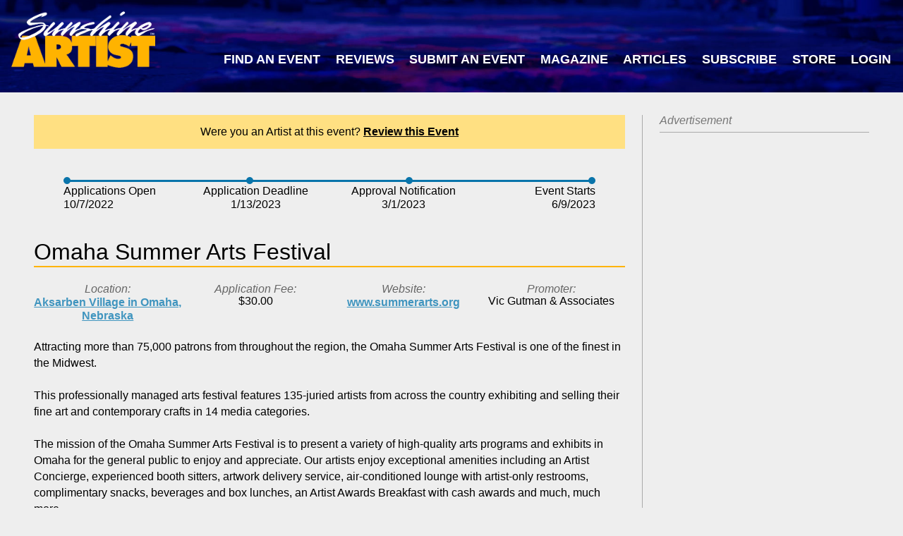

--- FILE ---
content_type: text/html; charset=UTF-8
request_url: https://sunshineartist.com/events/bkbl/omaha-summer-arts-festival
body_size: 3009
content:

<!DOCTYPE html>
<html>
<head>
	<link href="https://sunshineartist.com/assets/styles.css?v=5192" rel="stylesheet">	


<style itemscope itemtype="https://schema.org/WebSite" itemref="schema_name schema_description "></style>


  <title>Omaha Summer Arts Festival - Sunshine Artist</title>
  <meta id="schema_name" itemprop="name" content="Omaha Summer Arts Festival - Sunshine Artist">


<meta name="description" content="Best shows for artists and makers to sell art and crafts. Learn where artists should exhibit. Read show reviews from other artists. Learn how to run a business.">
<meta id="schema_description" itemprop="description" content="Best shows for artists and makers to sell art and crafts. Learn where artists should exhibit. Read show reviews from other artists. Learn how to run a business.">


  <link rel="canonical" href="https://sunshineartist.com/events/bkbl/omaha-summer-arts-festival" />






<meta name="author" content="">


<meta name="date" content="">


<meta property="og:title" content="Omaha Summer Arts Festival">

<meta property="og:description" content="Best shows for artists and makers to sell art and crafts. Learn where artists should exhibit. Read show reviews from other artists. Learn how to run a business.">


<meta property="og:site_name" content="Sunshine Artist">

<meta property="og:url" content="https://sunshineartist.com/events/bkbl/omaha-summer-arts-festival">

<meta property="og:type" content="">








<meta name="twitter:card" content="">

<meta name="twitter:title" content="Omaha Summer Arts Festival">

<meta name="twitter:description" content="Best shows for artists and makers to sell art and crafts. Learn where artists should exhibit. Read show reviews from other artists. Learn how to run a business.">


<meta name="twitter:site" content="">

<meta name="twitter:creator" content="">
	

<meta name="robots" content="" />
	<!-- Google tag (gtag.js) -->
<script async src="https://www.googletagmanager.com/gtag/js?id=G-C0Y19JDGS4"></script>
<script>
  window.dataLayer = window.dataLayer || [];
  function gtag(){dataLayer.push(arguments);}
  gtag('js', new Date());

  gtag('config', 'G-C0Y19JDGS4');
</script>	<script async src="//advertising.jpmediallc.com/www/delivery/asyncjs.php"></script>
	<meta name="viewport" content="width=device-width, initial-scale=1">
</head>
<body>
	<header class="site-header ">
	<a href="/" class="site-logo"><img src="/assets/images/logo.png" alt="Sunshine Artist" /></a>

			<div class="site-banner-ad">
			<ins data-revive-zoneid="29" data-revive-id="97f54a7d3beaff8965c3170701866b09"></ins>		</div>
	
	<nav class="site-nav">
		 <a href="https://sunshineartist.com/events">Find an Event</a> <a href="https://sunshineartist.com/view-submit-reviews">Reviews</a> <a href="https://sunshineartist.com/events/new">Submit an Event</a> <a href="https://sunshineartist.com/issues">Magazine</a> <a href="https://sunshineartist.com/articles">Articles</a> <a href="https://sunshineartist.com/subscribe">Subscribe</a>&nbsp;<a href="https://sunshineartist.com/store">Store</a>&nbsp;<a href="https://sunshineartist.com/login">Login</a>	</nav></header>





<div class="page page-wide page-right-sidebar">
	<article class="vertical-layout vertical-layout-large-spaced">
		
		
									<div class="notification notification-warning text-center">
					<p>Were you an Artist at this event? <a href="https://sunshineartist.com/audits/new?eventId=bkbl">Review this Event</a></p>
				</div>
					

			<div class="timeline">
		<div class="timeline-graph">
			<ins class="timeline-spacer"></ins>

												<span class="timeline-disc timeline-past"></span>
					<div class="timeline-line timeline-past"></div>
																<div class="timeline-line timeline-past"></div>
					<span class="timeline-disc timeline-past"></span>
					<div class="timeline-line timeline-past"></div>
																<div class="timeline-line timeline-past"></div>
					<span class="timeline-disc timeline-past"></span>
					<div class="timeline-line timeline-past"></div>
																<div class="timeline-line timeline-past"></div>
					<span class="timeline-disc timeline-past"></span>
							
			<ins class="timeline-spacer"></ins>
		</div>

		<div class="timeline-entries">
							<div class="timeline-entry">
					<div class="timeline-entry-description">Applications Open</div>
					<div class="timeline-entry-date">10/7/2022</div>
				</div>
							<div class="timeline-entry">
					<div class="timeline-entry-description">Application Deadline</div>
					<div class="timeline-entry-date">1/13/2023</div>
				</div>
							<div class="timeline-entry">
					<div class="timeline-entry-description">Approval Notification</div>
					<div class="timeline-entry-date">3/1/2023</div>
				</div>
							<div class="timeline-entry">
					<div class="timeline-entry-description">Event Starts</div>
					<div class="timeline-entry-date">6/9/2023</div>
				</div>
					</div>
	</div>

	
		<div class="text">
			<h1 class="page-title">Omaha Summer Arts Festival</h1>

			<div class="horizontal-key-value-pairs">
				<div>
					<span>Location</span>
					<span><a href='https://www.google.com/maps/search/Aksarben%20Village%20in%20Omaha%2C%20Nebraska'  class="link">Aksarben Village in Omaha, Nebraska</a></span>
				</div>
				<div>
					<span>Application Fee</span>
					<span>$30.00</span>
				</div>

									<div>
						<span>Website</span>
						<span>
							<a href='http://www.summerarts.org'  class="link">www.summerarts.org</a>						</span>
					</div>
				
				<div>
					<span>Promoter</span>
					<span>Vic Gutman &amp; Associates</span>
				</div>
			</div>

			<p>Attracting more than 75,000 patrons from throughout the region, the Omaha Summer Arts Festival is one of the finest in the Midwest.</p><p></p><p>This professionally managed arts festival features 135-juried artists from across the country exhibiting and selling their fine art and contemporary crafts in 14 media categories.</p><p></p><p>The mission of the Omaha Summer Arts Festival is to present a variety of high-quality arts programs and exhibits in Omaha for the general public to enjoy and appreciate. Our artists enjoy exceptional amenities including an Artist Concierge, experienced booth sitters, artwork delivery service, air-conditioned lounge with artist-only restrooms, complimentary snacks, beverages and box lunches, an Artist Awards Breakfast with cash awards and much, much more...</p>		</div>

		
					<div class="notification notification-info text-center">
				<p>All of the details for this event are available to Sunshine Artist subscribers.</p>
				<p><a href="https://sunshineartist.com/login">Login</a> or <a href="https://sunshineartist.com/subscribe">Subscribe</a></p>
			</div>
			</article>


	
	<aside class="sidebar sidebar-has-no-content">
	
	
		<div class="block-ad-container">
		<span class="block-ad-container-label">Advertisement</span>

		<div class="block-ad-content">
			<ins data-revive-zoneid="31" data-revive-id="97f54a7d3beaff8965c3170701866b09"></ins>
<ins data-revive-zoneid="32" data-revive-id="97f54a7d3beaff8965c3170701866b09"></ins>
<ins data-revive-zoneid="52" data-revive-id="97f54a7d3beaff8965c3170701866b09"></ins>
<ins data-revive-zoneid="56" data-revive-id="97f54a7d3beaff8965c3170701866b09"></ins>		</div>
	</div>
</aside></div>

			<aside
			data-slide-in
			data-slide-in-delay="5"
			data-slide-in-session-length="7"
			class="slide-in slide-in-medium">

			<div class="slide-in-close">
				<svg viewBox="0 0 256 256" stroke="currentColor"><line stroke-linecap="round" stroke-linejoin="round" stroke-width="38" x1="200" x2="56" y1="56" y2="200"/><line stroke-linecap="round" stroke-linejoin="round" stroke-width="38" x1="200" x2="56" y1="200" y2="56"/></svg>
			</div>

						<div class="columns-layout columns-2-1">
							<div class="text">
					<div class="clearfix"></div>
<h2>Choose Your&nbsp;Download</h2>
<ul><li><strong>105 Tips and Tricks for your Art Fair Booth</strong></li><li><strong>eBook: Ultimate Guide to Handcrafted Success</strong></li></ul><a  class="button" href="https://sunshineartist.com/free-stuff">Click here to download!</a>				</div>
							<div class="text">
					

<figure class="text-image">
      <a href="https://sunshineartist.com/free-stuff">
      <img src="https://sunshineartist.com/media/site/d29dd1145a-1668403214/sa-free-downloads-1400x-crop.jpg" srcset="https://sunshineartist.com/media/site/d29dd1145a-1668403214/sa-free-downloads-400x.jpg 400w, https://sunshineartist.com/media/site/d29dd1145a-1668403214/sa-free-downloads-700x.jpg 700w, https://sunshineartist.com/media/site/d29dd1145a-1668403214/sa-free-downloads-1000x.jpg 1000w, https://sunshineartist.com/media/site/d29dd1145a-1668403214/sa-free-downloads-1300x.jpg 1300w" />
    </a>
  
  </figure>				</div>
					</div>
			</aside>
	
	<footer class="site-footer">
		<div class="columns">
							<div class="site-footer-links">
					<h2>Sunshine Artist</h2>

											<a href="/">Home</a>											<a href="/about">About</a>											<a href="/subscribe">Subscribe</a>											<a href="/contact">Contact Us</a>											<a href="https://www.facebook.com/SunshineArtistMagazine" target="_blank">Sunshine Artist on Facebook</a>									</div>
							<div class="site-footer-links">
					<h2>Events</h2>

											<a href="/events">Find an Event</a>											<a href="/events/map">Find on a Map</a>											<a href="/events/calendar">Find on a Calendar</a>											<a href="/events/new">Submit an Event</a>									</div>
							<div class="site-footer-links">
					<h2>Magazine</h2>

											<a href="/200-best">200 Best</a>											<a href="/issues">Issue Archive</a>									</div>
							<div class="site-footer-links">
					<h2>Legal</h2>

											<a href="https://www.jpmediallc.com/privacy-policy/" target="_blank">Privacy Policy</a>											<a href="https://www.jpmediallc.com/terms-of-service/" target="_blank">Terms of Service</a>									</div>
					</div>

		<div class="colophon">
			JP Media LLC. 2026 | Small Business Administration Wisconsin Family Owned Business of the Year for 2017 | 715.445.5000 | All Rights Reserved		</div>

					<a class="login-link" href="https://sunshineartist.com/panel/pages/events+174e8b0d-fbde-4918-857c-a8b8a71b46fb">Data</a>
		
	</footer>

	<script type="text/javascript" src="https://sunshineartist.com/assets/app.js"></script>
</body>
</html>